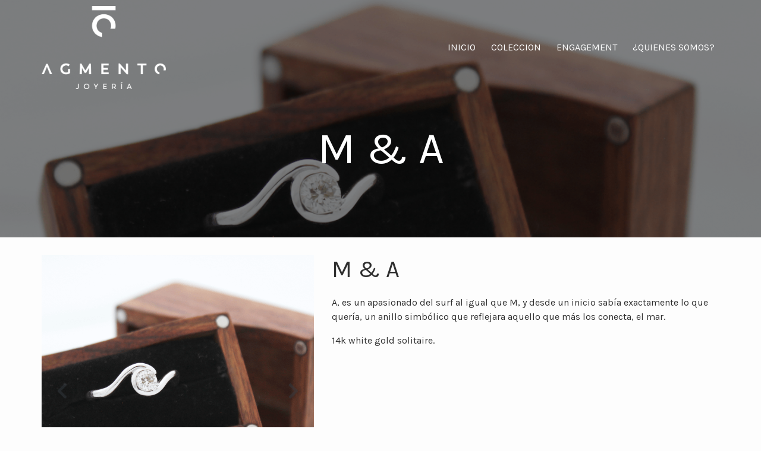

--- FILE ---
content_type: text/html; charset=UTF-8
request_url: https://agmento.com/anillos-de-comprimiso/m-a/
body_size: 8063
content:
<!doctype html>
<html lang="es">
	<head>
		<meta charset="utf-8">
		<meta name="viewport" content="width=device-width, initial-scale=1, maximum-scale=1, user-scalable=no, shrink-to-fit=no"/>
		<meta name="facebook-domain-verification" content="kw0a4e3codhmringu8qmw13tl0whfn" />
		
				
					<link rel="shortcut icon" href="https://agmento.com/wp-content/uploads/2019/06/favicon.png" type="image/png" >
						
		<title>AgmentoM &amp; A - Agmento</title>

		<link href="https://fonts.googleapis.com/css?family=Karla:400,700" rel="stylesheet">

		<link href="https://agmento.com/wp-content/themes/agmento/dist/app.2d7e089.css" rel="stylesheet">

		<meta name='robots' content='index, follow, max-image-preview:large, max-snippet:-1, max-video-preview:-1' />

	<!-- This site is optimized with the Yoast SEO plugin v23.4 - https://yoast.com/wordpress/plugins/seo/ -->
	<link rel="canonical" href="https://agmento.com/anillos-de-comprimiso/m-a/" />
	<meta property="og:locale" content="es_ES" />
	<meta property="og:type" content="article" />
	<meta property="og:title" content="M &amp; A - Agmento" />
	<meta property="og:description" content="A, es un apasionado del surf al igual que M, y desde un inicio sabía exactamente lo que quería, un..." />
	<meta property="og:url" content="https://agmento.com/anillos-de-comprimiso/m-a/" />
	<meta property="og:site_name" content="Agmento" />
	<meta property="article:modified_time" content="2021-08-02T18:33:37+00:00" />
	<meta property="og:image" content="https://agmento.com/wp-content/uploads/2020/05/05.png" />
	<meta property="og:image:width" content="1158" />
	<meta property="og:image:height" content="800" />
	<meta property="og:image:type" content="image/png" />
	<meta name="twitter:card" content="summary_large_image" />
	<script type="application/ld+json" class="yoast-schema-graph">{"@context":"https://schema.org","@graph":[{"@type":"WebPage","@id":"https://agmento.com/anillos-de-comprimiso/m-a/","url":"https://agmento.com/anillos-de-comprimiso/m-a/","name":"M & A - Agmento","isPartOf":{"@id":"https://agmento.com/#website"},"primaryImageOfPage":{"@id":"https://agmento.com/anillos-de-comprimiso/m-a/#primaryimage"},"image":{"@id":"https://agmento.com/anillos-de-comprimiso/m-a/#primaryimage"},"thumbnailUrl":"https://agmento.com/wp-content/uploads/2020/05/05.png","datePublished":"2020-06-03T01:04:01+00:00","dateModified":"2021-08-02T18:33:37+00:00","breadcrumb":{"@id":"https://agmento.com/anillos-de-comprimiso/m-a/#breadcrumb"},"inLanguage":"es","potentialAction":[{"@type":"ReadAction","target":["https://agmento.com/anillos-de-comprimiso/m-a/"]}]},{"@type":"ImageObject","inLanguage":"es","@id":"https://agmento.com/anillos-de-comprimiso/m-a/#primaryimage","url":"https://agmento.com/wp-content/uploads/2020/05/05.png","contentUrl":"https://agmento.com/wp-content/uploads/2020/05/05.png","width":1158,"height":800},{"@type":"BreadcrumbList","@id":"https://agmento.com/anillos-de-comprimiso/m-a/#breadcrumb","itemListElement":[{"@type":"ListItem","position":1,"name":"Portada","item":"https://agmento.com/"},{"@type":"ListItem","position":2,"name":"M &#038; A"}]},{"@type":"WebSite","@id":"https://agmento.com/#website","url":"https://agmento.com/","name":"Agmento","description":"","publisher":{"@id":"https://agmento.com/#organization"},"potentialAction":[{"@type":"SearchAction","target":{"@type":"EntryPoint","urlTemplate":"https://agmento.com/?s={search_term_string}"},"query-input":{"@type":"PropertyValueSpecification","valueRequired":true,"valueName":"search_term_string"}}],"inLanguage":"es"},{"@type":"Organization","@id":"https://agmento.com/#organization","name":"AGMENTO","url":"https://agmento.com/","logo":{"@type":"ImageObject","inLanguage":"es","@id":"https://agmento.com/#/schema/logo/image/","url":"https://agmento.com/wp-content/uploads/2019/04/logo.png","contentUrl":"https://agmento.com/wp-content/uploads/2019/04/logo.png","width":500,"height":335,"caption":"AGMENTO"},"image":{"@id":"https://agmento.com/#/schema/logo/image/"}}]}</script>
	<!-- / Yoast SEO plugin. -->


<link rel='dns-prefetch' href='//www.googletagmanager.com' />
<script type="text/javascript">
/* <![CDATA[ */
window._wpemojiSettings = {"baseUrl":"https:\/\/s.w.org\/images\/core\/emoji\/15.0.3\/72x72\/","ext":".png","svgUrl":"https:\/\/s.w.org\/images\/core\/emoji\/15.0.3\/svg\/","svgExt":".svg","source":{"concatemoji":"https:\/\/agmento.com\/wp-includes\/js\/wp-emoji-release.min.js?ver=6.6.4"}};
/*! This file is auto-generated */
!function(i,n){var o,s,e;function c(e){try{var t={supportTests:e,timestamp:(new Date).valueOf()};sessionStorage.setItem(o,JSON.stringify(t))}catch(e){}}function p(e,t,n){e.clearRect(0,0,e.canvas.width,e.canvas.height),e.fillText(t,0,0);var t=new Uint32Array(e.getImageData(0,0,e.canvas.width,e.canvas.height).data),r=(e.clearRect(0,0,e.canvas.width,e.canvas.height),e.fillText(n,0,0),new Uint32Array(e.getImageData(0,0,e.canvas.width,e.canvas.height).data));return t.every(function(e,t){return e===r[t]})}function u(e,t,n){switch(t){case"flag":return n(e,"\ud83c\udff3\ufe0f\u200d\u26a7\ufe0f","\ud83c\udff3\ufe0f\u200b\u26a7\ufe0f")?!1:!n(e,"\ud83c\uddfa\ud83c\uddf3","\ud83c\uddfa\u200b\ud83c\uddf3")&&!n(e,"\ud83c\udff4\udb40\udc67\udb40\udc62\udb40\udc65\udb40\udc6e\udb40\udc67\udb40\udc7f","\ud83c\udff4\u200b\udb40\udc67\u200b\udb40\udc62\u200b\udb40\udc65\u200b\udb40\udc6e\u200b\udb40\udc67\u200b\udb40\udc7f");case"emoji":return!n(e,"\ud83d\udc26\u200d\u2b1b","\ud83d\udc26\u200b\u2b1b")}return!1}function f(e,t,n){var r="undefined"!=typeof WorkerGlobalScope&&self instanceof WorkerGlobalScope?new OffscreenCanvas(300,150):i.createElement("canvas"),a=r.getContext("2d",{willReadFrequently:!0}),o=(a.textBaseline="top",a.font="600 32px Arial",{});return e.forEach(function(e){o[e]=t(a,e,n)}),o}function t(e){var t=i.createElement("script");t.src=e,t.defer=!0,i.head.appendChild(t)}"undefined"!=typeof Promise&&(o="wpEmojiSettingsSupports",s=["flag","emoji"],n.supports={everything:!0,everythingExceptFlag:!0},e=new Promise(function(e){i.addEventListener("DOMContentLoaded",e,{once:!0})}),new Promise(function(t){var n=function(){try{var e=JSON.parse(sessionStorage.getItem(o));if("object"==typeof e&&"number"==typeof e.timestamp&&(new Date).valueOf()<e.timestamp+604800&&"object"==typeof e.supportTests)return e.supportTests}catch(e){}return null}();if(!n){if("undefined"!=typeof Worker&&"undefined"!=typeof OffscreenCanvas&&"undefined"!=typeof URL&&URL.createObjectURL&&"undefined"!=typeof Blob)try{var e="postMessage("+f.toString()+"("+[JSON.stringify(s),u.toString(),p.toString()].join(",")+"));",r=new Blob([e],{type:"text/javascript"}),a=new Worker(URL.createObjectURL(r),{name:"wpTestEmojiSupports"});return void(a.onmessage=function(e){c(n=e.data),a.terminate(),t(n)})}catch(e){}c(n=f(s,u,p))}t(n)}).then(function(e){for(var t in e)n.supports[t]=e[t],n.supports.everything=n.supports.everything&&n.supports[t],"flag"!==t&&(n.supports.everythingExceptFlag=n.supports.everythingExceptFlag&&n.supports[t]);n.supports.everythingExceptFlag=n.supports.everythingExceptFlag&&!n.supports.flag,n.DOMReady=!1,n.readyCallback=function(){n.DOMReady=!0}}).then(function(){return e}).then(function(){var e;n.supports.everything||(n.readyCallback(),(e=n.source||{}).concatemoji?t(e.concatemoji):e.wpemoji&&e.twemoji&&(t(e.twemoji),t(e.wpemoji)))}))}((window,document),window._wpemojiSettings);
/* ]]> */
</script>
<link rel='stylesheet' id='sbi_styles-css' href='https://agmento.com/wp-content/plugins/instagram-feed/css/sbi-styles.min.css?ver=6.10.0' type='text/css' media='all' />
<style id='wp-emoji-styles-inline-css' type='text/css'>

	img.wp-smiley, img.emoji {
		display: inline !important;
		border: none !important;
		box-shadow: none !important;
		height: 1em !important;
		width: 1em !important;
		margin: 0 0.07em !important;
		vertical-align: -0.1em !important;
		background: none !important;
		padding: 0 !important;
	}
</style>
<link rel='stylesheet' id='wp-block-library-css' href='https://agmento.com/wp-includes/css/dist/block-library/style.min.css?ver=6.6.4' type='text/css' media='all' />
<style id='classic-theme-styles-inline-css' type='text/css'>
/*! This file is auto-generated */
.wp-block-button__link{color:#fff;background-color:#32373c;border-radius:9999px;box-shadow:none;text-decoration:none;padding:calc(.667em + 2px) calc(1.333em + 2px);font-size:1.125em}.wp-block-file__button{background:#32373c;color:#fff;text-decoration:none}
</style>
<style id='global-styles-inline-css' type='text/css'>
:root{--wp--preset--aspect-ratio--square: 1;--wp--preset--aspect-ratio--4-3: 4/3;--wp--preset--aspect-ratio--3-4: 3/4;--wp--preset--aspect-ratio--3-2: 3/2;--wp--preset--aspect-ratio--2-3: 2/3;--wp--preset--aspect-ratio--16-9: 16/9;--wp--preset--aspect-ratio--9-16: 9/16;--wp--preset--color--black: #000000;--wp--preset--color--cyan-bluish-gray: #abb8c3;--wp--preset--color--white: #ffffff;--wp--preset--color--pale-pink: #f78da7;--wp--preset--color--vivid-red: #cf2e2e;--wp--preset--color--luminous-vivid-orange: #ff6900;--wp--preset--color--luminous-vivid-amber: #fcb900;--wp--preset--color--light-green-cyan: #7bdcb5;--wp--preset--color--vivid-green-cyan: #00d084;--wp--preset--color--pale-cyan-blue: #8ed1fc;--wp--preset--color--vivid-cyan-blue: #0693e3;--wp--preset--color--vivid-purple: #9b51e0;--wp--preset--gradient--vivid-cyan-blue-to-vivid-purple: linear-gradient(135deg,rgba(6,147,227,1) 0%,rgb(155,81,224) 100%);--wp--preset--gradient--light-green-cyan-to-vivid-green-cyan: linear-gradient(135deg,rgb(122,220,180) 0%,rgb(0,208,130) 100%);--wp--preset--gradient--luminous-vivid-amber-to-luminous-vivid-orange: linear-gradient(135deg,rgba(252,185,0,1) 0%,rgba(255,105,0,1) 100%);--wp--preset--gradient--luminous-vivid-orange-to-vivid-red: linear-gradient(135deg,rgba(255,105,0,1) 0%,rgb(207,46,46) 100%);--wp--preset--gradient--very-light-gray-to-cyan-bluish-gray: linear-gradient(135deg,rgb(238,238,238) 0%,rgb(169,184,195) 100%);--wp--preset--gradient--cool-to-warm-spectrum: linear-gradient(135deg,rgb(74,234,220) 0%,rgb(151,120,209) 20%,rgb(207,42,186) 40%,rgb(238,44,130) 60%,rgb(251,105,98) 80%,rgb(254,248,76) 100%);--wp--preset--gradient--blush-light-purple: linear-gradient(135deg,rgb(255,206,236) 0%,rgb(152,150,240) 100%);--wp--preset--gradient--blush-bordeaux: linear-gradient(135deg,rgb(254,205,165) 0%,rgb(254,45,45) 50%,rgb(107,0,62) 100%);--wp--preset--gradient--luminous-dusk: linear-gradient(135deg,rgb(255,203,112) 0%,rgb(199,81,192) 50%,rgb(65,88,208) 100%);--wp--preset--gradient--pale-ocean: linear-gradient(135deg,rgb(255,245,203) 0%,rgb(182,227,212) 50%,rgb(51,167,181) 100%);--wp--preset--gradient--electric-grass: linear-gradient(135deg,rgb(202,248,128) 0%,rgb(113,206,126) 100%);--wp--preset--gradient--midnight: linear-gradient(135deg,rgb(2,3,129) 0%,rgb(40,116,252) 100%);--wp--preset--font-size--small: 13px;--wp--preset--font-size--medium: 20px;--wp--preset--font-size--large: 36px;--wp--preset--font-size--x-large: 42px;--wp--preset--spacing--20: 0.44rem;--wp--preset--spacing--30: 0.67rem;--wp--preset--spacing--40: 1rem;--wp--preset--spacing--50: 1.5rem;--wp--preset--spacing--60: 2.25rem;--wp--preset--spacing--70: 3.38rem;--wp--preset--spacing--80: 5.06rem;--wp--preset--shadow--natural: 6px 6px 9px rgba(0, 0, 0, 0.2);--wp--preset--shadow--deep: 12px 12px 50px rgba(0, 0, 0, 0.4);--wp--preset--shadow--sharp: 6px 6px 0px rgba(0, 0, 0, 0.2);--wp--preset--shadow--outlined: 6px 6px 0px -3px rgba(255, 255, 255, 1), 6px 6px rgba(0, 0, 0, 1);--wp--preset--shadow--crisp: 6px 6px 0px rgba(0, 0, 0, 1);}:where(.is-layout-flex){gap: 0.5em;}:where(.is-layout-grid){gap: 0.5em;}body .is-layout-flex{display: flex;}.is-layout-flex{flex-wrap: wrap;align-items: center;}.is-layout-flex > :is(*, div){margin: 0;}body .is-layout-grid{display: grid;}.is-layout-grid > :is(*, div){margin: 0;}:where(.wp-block-columns.is-layout-flex){gap: 2em;}:where(.wp-block-columns.is-layout-grid){gap: 2em;}:where(.wp-block-post-template.is-layout-flex){gap: 1.25em;}:where(.wp-block-post-template.is-layout-grid){gap: 1.25em;}.has-black-color{color: var(--wp--preset--color--black) !important;}.has-cyan-bluish-gray-color{color: var(--wp--preset--color--cyan-bluish-gray) !important;}.has-white-color{color: var(--wp--preset--color--white) !important;}.has-pale-pink-color{color: var(--wp--preset--color--pale-pink) !important;}.has-vivid-red-color{color: var(--wp--preset--color--vivid-red) !important;}.has-luminous-vivid-orange-color{color: var(--wp--preset--color--luminous-vivid-orange) !important;}.has-luminous-vivid-amber-color{color: var(--wp--preset--color--luminous-vivid-amber) !important;}.has-light-green-cyan-color{color: var(--wp--preset--color--light-green-cyan) !important;}.has-vivid-green-cyan-color{color: var(--wp--preset--color--vivid-green-cyan) !important;}.has-pale-cyan-blue-color{color: var(--wp--preset--color--pale-cyan-blue) !important;}.has-vivid-cyan-blue-color{color: var(--wp--preset--color--vivid-cyan-blue) !important;}.has-vivid-purple-color{color: var(--wp--preset--color--vivid-purple) !important;}.has-black-background-color{background-color: var(--wp--preset--color--black) !important;}.has-cyan-bluish-gray-background-color{background-color: var(--wp--preset--color--cyan-bluish-gray) !important;}.has-white-background-color{background-color: var(--wp--preset--color--white) !important;}.has-pale-pink-background-color{background-color: var(--wp--preset--color--pale-pink) !important;}.has-vivid-red-background-color{background-color: var(--wp--preset--color--vivid-red) !important;}.has-luminous-vivid-orange-background-color{background-color: var(--wp--preset--color--luminous-vivid-orange) !important;}.has-luminous-vivid-amber-background-color{background-color: var(--wp--preset--color--luminous-vivid-amber) !important;}.has-light-green-cyan-background-color{background-color: var(--wp--preset--color--light-green-cyan) !important;}.has-vivid-green-cyan-background-color{background-color: var(--wp--preset--color--vivid-green-cyan) !important;}.has-pale-cyan-blue-background-color{background-color: var(--wp--preset--color--pale-cyan-blue) !important;}.has-vivid-cyan-blue-background-color{background-color: var(--wp--preset--color--vivid-cyan-blue) !important;}.has-vivid-purple-background-color{background-color: var(--wp--preset--color--vivid-purple) !important;}.has-black-border-color{border-color: var(--wp--preset--color--black) !important;}.has-cyan-bluish-gray-border-color{border-color: var(--wp--preset--color--cyan-bluish-gray) !important;}.has-white-border-color{border-color: var(--wp--preset--color--white) !important;}.has-pale-pink-border-color{border-color: var(--wp--preset--color--pale-pink) !important;}.has-vivid-red-border-color{border-color: var(--wp--preset--color--vivid-red) !important;}.has-luminous-vivid-orange-border-color{border-color: var(--wp--preset--color--luminous-vivid-orange) !important;}.has-luminous-vivid-amber-border-color{border-color: var(--wp--preset--color--luminous-vivid-amber) !important;}.has-light-green-cyan-border-color{border-color: var(--wp--preset--color--light-green-cyan) !important;}.has-vivid-green-cyan-border-color{border-color: var(--wp--preset--color--vivid-green-cyan) !important;}.has-pale-cyan-blue-border-color{border-color: var(--wp--preset--color--pale-cyan-blue) !important;}.has-vivid-cyan-blue-border-color{border-color: var(--wp--preset--color--vivid-cyan-blue) !important;}.has-vivid-purple-border-color{border-color: var(--wp--preset--color--vivid-purple) !important;}.has-vivid-cyan-blue-to-vivid-purple-gradient-background{background: var(--wp--preset--gradient--vivid-cyan-blue-to-vivid-purple) !important;}.has-light-green-cyan-to-vivid-green-cyan-gradient-background{background: var(--wp--preset--gradient--light-green-cyan-to-vivid-green-cyan) !important;}.has-luminous-vivid-amber-to-luminous-vivid-orange-gradient-background{background: var(--wp--preset--gradient--luminous-vivid-amber-to-luminous-vivid-orange) !important;}.has-luminous-vivid-orange-to-vivid-red-gradient-background{background: var(--wp--preset--gradient--luminous-vivid-orange-to-vivid-red) !important;}.has-very-light-gray-to-cyan-bluish-gray-gradient-background{background: var(--wp--preset--gradient--very-light-gray-to-cyan-bluish-gray) !important;}.has-cool-to-warm-spectrum-gradient-background{background: var(--wp--preset--gradient--cool-to-warm-spectrum) !important;}.has-blush-light-purple-gradient-background{background: var(--wp--preset--gradient--blush-light-purple) !important;}.has-blush-bordeaux-gradient-background{background: var(--wp--preset--gradient--blush-bordeaux) !important;}.has-luminous-dusk-gradient-background{background: var(--wp--preset--gradient--luminous-dusk) !important;}.has-pale-ocean-gradient-background{background: var(--wp--preset--gradient--pale-ocean) !important;}.has-electric-grass-gradient-background{background: var(--wp--preset--gradient--electric-grass) !important;}.has-midnight-gradient-background{background: var(--wp--preset--gradient--midnight) !important;}.has-small-font-size{font-size: var(--wp--preset--font-size--small) !important;}.has-medium-font-size{font-size: var(--wp--preset--font-size--medium) !important;}.has-large-font-size{font-size: var(--wp--preset--font-size--large) !important;}.has-x-large-font-size{font-size: var(--wp--preset--font-size--x-large) !important;}
:where(.wp-block-post-template.is-layout-flex){gap: 1.25em;}:where(.wp-block-post-template.is-layout-grid){gap: 1.25em;}
:where(.wp-block-columns.is-layout-flex){gap: 2em;}:where(.wp-block-columns.is-layout-grid){gap: 2em;}
:root :where(.wp-block-pullquote){font-size: 1.5em;line-height: 1.6;}
</style>
<link rel='stylesheet' id='contact-form-7-css' href='https://agmento.com/wp-content/plugins/contact-form-7/includes/css/styles.css?ver=5.9.8' type='text/css' media='all' />

<!-- Fragmento de código de la etiqueta de Google (gtag.js) añadida por Site Kit -->

<!-- Fragmento de código de Google Analytics añadido por Site Kit -->
<script type="text/javascript" src="https://www.googletagmanager.com/gtag/js?id=G-ZY7CYP5G9M" id="google_gtagjs-js" async></script>
<script type="text/javascript" id="google_gtagjs-js-after">
/* <![CDATA[ */
window.dataLayer = window.dataLayer || [];function gtag(){dataLayer.push(arguments);}
gtag("set","linker",{"domains":["agmento.com"]});
gtag("js", new Date());
gtag("set", "developer_id.dZTNiMT", true);
gtag("config", "G-ZY7CYP5G9M");
/* ]]> */
</script>

<!-- Finalizar fragmento de código de la etiqueta de Google (gtags.js) añadida por Site Kit -->
<link rel="https://api.w.org/" href="https://agmento.com/wp-json/" /><link rel="EditURI" type="application/rsd+xml" title="RSD" href="https://agmento.com/xmlrpc.php?rsd" />
<meta name="generator" content="WordPress 6.6.4" />
<link rel='shortlink' href='https://agmento.com/?p=312' />
<link rel="alternate" title="oEmbed (JSON)" type="application/json+oembed" href="https://agmento.com/wp-json/oembed/1.0/embed?url=https%3A%2F%2Fagmento.com%2Fanillos-de-comprimiso%2Fm-a%2F" />
<link rel="alternate" title="oEmbed (XML)" type="text/xml+oembed" href="https://agmento.com/wp-json/oembed/1.0/embed?url=https%3A%2F%2Fagmento.com%2Fanillos-de-comprimiso%2Fm-a%2F&#038;format=xml" />
<meta name="generator" content="Site Kit by Google 1.134.0" />
<!-- Metaetiquetas de Google AdSense añadidas por Site Kit -->
<meta name="google-adsense-platform-account" content="ca-host-pub-2644536267352236">
<meta name="google-adsense-platform-domain" content="sitekit.withgoogle.com">
<!-- Acabar con las metaetiquetas de Google AdSense añadidas por Site Kit -->
<style type="text/css">.recentcomments a{display:inline !important;padding:0 !important;margin:0 !important;}</style><meta name="generator" content="Powered by WPBakery Page Builder - drag and drop page builder for WordPress."/>
		<style type="text/css" id="wp-custom-css">
			.jss-main-images .image:first-child > div:before,
.banner:before {
    background-color: rgba(0, 0, 0, 0.5);
}		</style>
		<noscript><style> .wpb_animate_when_almost_visible { opacity: 1; }</style></noscript>		
		
	
		<!-- Facebook Pixel Code -->
		<script>
		!function(f,b,e,v,n,t,s)
		{if(f.fbq)return;n=f.fbq=function(){n.callMethod?
		n.callMethod.apply(n,arguments):n.queue.push(arguments)};
		if(!f._fbq)f._fbq=n;n.push=n;n.loaded=!0;n.version='2.0';
		n.queue=[];t=b.createElement(e);t.async=!0;
		t.src=v;s=b.getElementsByTagName(e)[0];
		s.parentNode.insertBefore(t,s)}(window, document,'script',
		'https://connect.facebook.net/en_US/fbevents.js');
		fbq('init', '609032366465618');
		fbq('track', 'PageView');
		</script>
		<noscript><img height="1" width="1" style="display:none"
		src="https://www.facebook.com/tr?id=609032366465618&ev=PageView&noscript=1"
		/></noscript>
		<!-- End Facebook Pixel Code -->

		<!-- Google Tag Manager -->
		<script>(function(w,d,s,l,i){w[l]=w[l]||[];w[l].push({'gtm.start':
		new Date().getTime(),event:'gtm.js'});var f=d.getElementsByTagName(s)[0],
		j=d.createElement(s),dl=l!='dataLayer'?'&l='+l:'';j.async=true;j.src=
		'https://www.googletagmanager.com/gtm.js?id='+i+dl;f.parentNode.insertBefore(j,f);
		})(window,document,'script','dataLayer','GTM-N24ZJ3J');</script>
		<!-- End Google Tag Manager -->
	
	</head>
	
		
	<body class="engagement-template-default single single-engagement postid-312 desktop wpb-js-composer js-comp-ver-6.7.0 vc_responsive">

		<!-- Google Tag Manager (noscript) -->
		<noscript><iframe src="https://www.googletagmanager.com/ns.html?id=GTM-N24ZJ3J"
		height="0" width="0" style="display:none;visibility:hidden"></iframe></noscript>
		<!-- End Google Tag Manager (noscript) -->

		<div id='toasts' class='toasts'></div>
		<header>	
						<div id='header-wrapper' class='header-wrapper'>
				<div id='main-menu' class='main-menu'>
	<div class='container'>
		<nav class="navbar navbar-expand-md navbar-dark">
			<a class="navbar-brand" href="https://agmento.com">
				<img class='logo-desktop' src='https://agmento.com/wp-content/uploads/2019/04/logo.png' alt='Agmento' />
				<img class='logo-mobile' src='https://agmento.com/wp-content/uploads/2019/04/logo-mobile.png' alt='Agmento' />
			</a>
			<button class="navbar-toggler" type="button" data-toggle="collapse" data-target="#navbarToggler">
				<span class="navbar-toggler-icon"></span>
			</button>
			<div class="collapse navbar-collapse" id="navbarToggler">
				<ul id="menu-menu-principal" class="nav-main-menu navbar-nav ml-auto"><li id="menu-item-35" class="menu-item menu-item-type-post_type menu-item-object-page menu-item-home menu-item-35"><a href="https://agmento.com/" class="nav-link">Inicio</a></li>
<li id="menu-item-53" class="menu-item menu-item-type-taxonomy menu-item-object-product_category menu-item-53"><a href="https://agmento.com/productos/coleccion/" class="nav-link">Coleccion</a></li>
<li id="menu-item-221" class="menu-item menu-item-type-post_type menu-item-object-page menu-item-221"><a href="https://agmento.com/anillos-de-compromiso/" class="nav-link">Engagement</a></li>
<li id="menu-item-74" class="menu-item menu-item-type-post_type menu-item-object-page menu-item-74"><a href="https://agmento.com/about/" class="nav-link">¿Quienes somos?</a></li>
</ul>			</div>
		</nav>
	</div>
</div>

			</div>
		</header>
		<main role="main">	
		
		
		<div class="section post-312 engagement type-engagement status-publish has-post-thumbnail hentry">
		
							<div class='banner parallax' style='background-image: url(https://agmento.com/wp-content/uploads/2020/05/05.png);'>
					<div>
						<h2>M &#038; A</h2>
					</div>
				</div>
			
			<div class='entry'>
				
				<div class='container'>
										<div class='entry-content'>
						<div class='product'>
							<div class='row'>
								<div class='col-md-5'>
									<div class='images'>
										<div id="carouselProduct" class="carousel slide" data-ride="carousel">
											<div class="carousel-inner">
																									<div class="carousel-item active">
														<a href='https://agmento.com/wp-content/uploads/2020/05/05.png' data-fancybox='image'>
															<img src='https://agmento.com/wp-content/themes/agmento/timthumb/?src=https://agmento.com/wp-content/uploads/2020/05/05.png&amp;w=800&amp;h=800&amp;q=90' class="d-block w-100" alt='' />
														</a>
													</div>
																									<div class="carousel-item">
														<a href='https://agmento.com/wp-content/uploads/2020/05/06.png' data-fancybox='image'>
															<img src='https://agmento.com/wp-content/themes/agmento/timthumb/?src=https://agmento.com/wp-content/uploads/2020/05/06.png&amp;w=800&amp;h=800&amp;q=90' class="d-block w-100" alt='' />
														</a>
													</div>
																									<div class="carousel-item">
														<a href='https://agmento.com/wp-content/uploads/2020/05/07.png' data-fancybox='image'>
															<img src='https://agmento.com/wp-content/themes/agmento/timthumb/?src=https://agmento.com/wp-content/uploads/2020/05/07.png&amp;w=800&amp;h=800&amp;q=90' class="d-block w-100" alt='' />
														</a>
													</div>
																									<div class="carousel-item">
														<a href='https://agmento.com/wp-content/uploads/2020/05/IMG_4790-copia.jpg' data-fancybox='image'>
															<img src='https://agmento.com/wp-content/themes/agmento/timthumb/?src=https://agmento.com/wp-content/uploads/2020/05/IMG_4790-copia.jpg&amp;w=800&amp;h=800&amp;q=90' class="d-block w-100" alt='' />
														</a>
													</div>
																							</div>
																							<a class="carousel-control-prev" href="#carouselProduct" role="button" data-slide="prev">
													<i class="fas fa-chevron-left fs-30 text-dark"></i>
													<span class="sr-only">Previous</span>
												</a>
												<a class="carousel-control-next" href="#carouselProduct" role="button" data-slide="next">
													<i class="fas fa-chevron-right fs-30 text-dark"></i>
													<span class="sr-only">Next</span>
												</a>
																					</div>
									</div>
								</div>
								<div class='col-md-7'>
									<div class='info'>
										<div class='title'>
											<h1>M &#038; A</h1>
										</div>
										<div class='description'>
											<p>A, es un apasionado del surf al igual que M, y desde un inicio sabía exactamente lo que quería, un anillo simbólico que reflejara aquello que más los conecta, el mar.</p>
<p>14k white gold solitaire.</p>
										</div>
									</div>
								</div>
							</div>
						</div>
					</div>
					
				</div>

			</div>
		</div>
		
		</main>
				<footer>
			<div class='container'>
				<div class='row align-items-center text-center'>
					<div class='col-md-4'>	
						<div class='footer-menu'>
							<ul id="menu-menu-principal-1" class="nav-footer-menu"><li class="menu-item menu-item-type-post_type menu-item-object-page menu-item-home menu-item-35"><a href="https://agmento.com/">Inicio</a></li>
<li class="menu-item menu-item-type-taxonomy menu-item-object-product_category menu-item-53"><a href="https://agmento.com/productos/coleccion/">Coleccion</a></li>
<li class="menu-item menu-item-type-post_type menu-item-object-page menu-item-221"><a href="https://agmento.com/anillos-de-compromiso/">Engagement</a></li>
<li class="menu-item menu-item-type-post_type menu-item-object-page menu-item-74"><a href="https://agmento.com/about/">¿Quienes somos?</a></li>
</ul>						</div>
					</div>
					<div class='col-md-4'>
						
<div class='social'>
			<a href='https://www.facebook.com/agmento/'>
			<i class="fab fa-facebook"></i>
		</a>
					<a href='https://www.instagram.com/agmento_/'>
			<i class="fab fa-instagram"></i>
		</a>
				</div>
					</div>
					<div class='col-md-4'>
						<div class='contact'>
    <div class='phone'>
                    </div>
    <div class='email'>
                    </div>
    </div>					</div>
				</div>
			</div>
			<div class='copyright text-center'>
				© Agmento 2023. Todos los derechos reservados.			</div>
		</footer>

		
		<button id='go-top' class='go-top scroll-to' data-scroll='0'>
			<i class="fas fa-chevron-up"></i>
		</button>                   
        <div id='preloader' class='preloader'>
            <img src='https://agmento.com/wp-content/themes/agmento/assets/images/preloader.svg' alt='' />
        </div>

		<!-- Instagram Feed JS -->
<script type="text/javascript">
var sbiajaxurl = "https://agmento.com/wp-admin/admin-ajax.php";
</script>
<script type="text/javascript" src="https://agmento.com/wp-includes/js/dist/hooks.min.js?ver=2810c76e705dd1a53b18" id="wp-hooks-js"></script>
<script type="text/javascript" src="https://agmento.com/wp-includes/js/dist/i18n.min.js?ver=5e580eb46a90c2b997e6" id="wp-i18n-js"></script>
<script type="text/javascript" id="wp-i18n-js-after">
/* <![CDATA[ */
wp.i18n.setLocaleData( { 'text direction\u0004ltr': [ 'ltr' ] } );
/* ]]> */
</script>
<script type="text/javascript" src="https://agmento.com/wp-content/plugins/contact-form-7/includes/swv/js/index.js?ver=5.9.8" id="swv-js"></script>
<script type="text/javascript" id="contact-form-7-js-extra">
/* <![CDATA[ */
var wpcf7 = {"api":{"root":"https:\/\/agmento.com\/wp-json\/","namespace":"contact-form-7\/v1"}};
/* ]]> */
</script>
<script type="text/javascript" id="contact-form-7-js-translations">
/* <![CDATA[ */
( function( domain, translations ) {
	var localeData = translations.locale_data[ domain ] || translations.locale_data.messages;
	localeData[""].domain = domain;
	wp.i18n.setLocaleData( localeData, domain );
} )( "contact-form-7", {"translation-revision-date":"2024-07-17 09:00:42+0000","generator":"GlotPress\/4.0.1","domain":"messages","locale_data":{"messages":{"":{"domain":"messages","plural-forms":"nplurals=2; plural=n != 1;","lang":"es"},"This contact form is placed in the wrong place.":["Este formulario de contacto est\u00e1 situado en el lugar incorrecto."],"Error:":["Error:"]}},"comment":{"reference":"includes\/js\/index.js"}} );
/* ]]> */
</script>
<script type="text/javascript" src="https://agmento.com/wp-content/plugins/contact-form-7/includes/js/index.js?ver=5.9.8" id="contact-form-7-js"></script>

		<script>
			var base_url = 'https://agmento.com';
			var template_url = 'https://agmento.com/wp-content/themes/agmento';
			var is_mobile = false;
			var is_home = false;
			var token = '866e44463b67a344e124b4fa18a4efa5';
		</script>
		
		<script src="https://kit.fontawesome.com/513afbd8b5.js"></script>
		<script src="https://agmento.com/wp-content/themes/agmento/dist/app.2d7e089.js"></script>
	
	</body>
</html>

--- FILE ---
content_type: text/plain
request_url: https://www.google-analytics.com/j/collect?v=1&_v=j102&a=643454200&t=pageview&_s=1&dl=https%3A%2F%2Fagmento.com%2Fanillos-de-comprimiso%2Fm-a%2F&ul=en-us%40posix&dt=AgmentoM%20%26%20A%20-%20Agmento&sr=1280x720&vp=1280x720&_u=YADAAEABAAAAACAAI~&jid=533902363&gjid=7224692&cid=2070858067.1768881051&tid=UA-184195304-1&_gid=881789350.1768881052&_r=1&_slc=1&gtm=45He61e1n81N24ZJ3Jv832331951za200zd832331951&gcd=13l3l3l3l1l1&dma=0&tag_exp=103116026~103200004~104527907~104528500~104684208~104684211~105391253~115938466~115938468~116682877~116988315~117041587&z=210061614
body_size: -561
content:
2,cG-DPK1NJDMVY